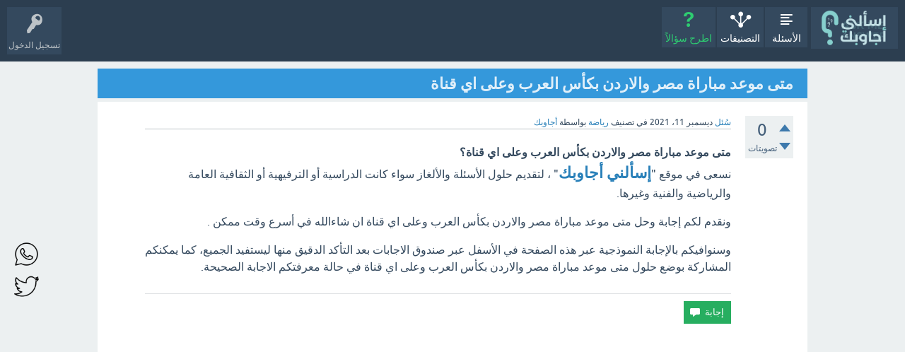

--- FILE ---
content_type: text/html; charset=utf-8
request_url: https://ajawbk.com/12717/%D9%85%D8%AA%D9%89-%D9%85%D9%88%D8%B9%D8%AF-%D9%85%D8%A8%D8%A7%D8%B1%D8%A7%D8%A9-%D9%85%D8%B5%D8%B1-%D9%88%D8%A7%D9%84%D8%A7%D8%B1%D8%AF%D9%86-%D8%A8%D9%83%D8%A3%D8%B3-%D8%A7%D9%84%D8%B9%D8%B1%D8%A8-%D9%88%D8%B9%D9%84%D9%89-%D8%A7%D9%8A-%D9%82%D9%86%D8%A7%D8%A9
body_size: 8148
content:
<!DOCTYPE html>
<html lang="ar" itemscope itemtype="https://schema.org/QAPage">
<head>
<meta charset="utf-8">
<title>متى موعد مباراة مصر والاردن بكأس العرب وعلى اي قناة - إسألني أجاوبك</title>
<meta name="viewport" content="width=device-width, initial-scale=1">
<meta name="keywords" content="رياضة">
<style>
@font-face {
 font-family: 'Ubuntu'; font-weight: normal; font-style: normal;
 src: local('Ubuntu'),
  url('../qa-theme/SnowFlat/fonts/ubuntu-regular.woff2') format('woff2'), url('../qa-theme/SnowFlat/fonts/ubuntu-regular.woff') format('woff');
}
@font-face {
 font-family: 'Ubuntu'; font-weight: bold; font-style: normal;
 src: local('Ubuntu Bold'), local('Ubuntu-Bold'),
  url('../qa-theme/SnowFlat/fonts/ubuntu-bold.woff2') format('woff2'), url('../qa-theme/SnowFlat/fonts/ubuntu-bold.woff') format('woff');
}
@font-face {
 font-family: 'Ubuntu'; font-weight: normal; font-style: italic;
 src: local('Ubuntu Italic'), local('Ubuntu-Italic'),
  url('../qa-theme/SnowFlat/fonts/ubuntu-italic.woff2') format('woff2'), url('../qa-theme/SnowFlat/fonts/ubuntu-italic.woff') format('woff');
}
@font-face {
 font-family: 'Ubuntu'; font-weight: bold; font-style: italic;
 src: local('Ubuntu Bold Italic'), local('Ubuntu-BoldItalic'),
  url('../qa-theme/SnowFlat/fonts/ubuntu-bold-italic.woff2') format('woff2'), url('../qa-theme/SnowFlat/fonts/ubuntu-bold-italic.woff') format('woff');
}
</style>
<link rel="stylesheet" href="../qa-theme/SnowFlat/qa-styles.css?1.8.8">
<link rel="stylesheet" href="../qa-theme/SnowFlat/qa-styles-rtl.css?1.8.8">
<style>
.qa-nav-user { margin: 0 !important; }
@media (max-width: 979px) {
 body.qa-template-user.fixed, body[class*="qa-template-user-"].fixed { padding-top: 118px !important; }
 body.qa-template-users.fixed { padding-top: 95px !important; }
}
@media (min-width: 980px) {
 body.qa-template-users.fixed { padding-top: 105px !important;}
}
</style>
<link rel="canonical" href="https://ajawbk.com/12717/%D9%85%D8%AA%D9%89-%D9%85%D9%88%D8%B9%D8%AF-%D9%85%D8%A8%D8%A7%D8%B1%D8%A7%D8%A9-%D9%85%D8%B5%D8%B1-%D9%88%D8%A7%D9%84%D8%A7%D8%B1%D8%AF%D9%86-%D8%A8%D9%83%D8%A3%D8%B3-%D8%A7%D9%84%D8%B9%D8%B1%D8%A8-%D9%88%D8%B9%D9%84%D9%89-%D8%A7%D9%8A-%D9%82%D9%86%D8%A7%D8%A9">
<link rel="search" type="application/opensearchdescription+xml" title="إسألني أجاوبك" href="../opensearch.xml">
<link rel="icon" href="/icon1.ico" type="image/x-icon">
<meta name="robots" content="max-image-preview:large">
<meta itemprop="name" content="متى موعد مباراة مصر والاردن بكأس العرب وعلى اي قناة">
<script>
var qa_root = '..\/';
var qa_request = '12717\/متى-موعد-مباراة-مصر-والاردن-بكأس-العرب-وعلى-اي-قناة';
var qa_optids_0 = ["a_notify"];
function qa_display_rule_0(first) {
	var opts = {};
	for (var i = 0; i < qa_optids_0.length; i++) {
		var e = document.getElementById(qa_optids_0[i]);
		opts[qa_optids_0[i]] = e && (e.checked || (e.options && e.options[e.selectedIndex].value));
	}
	qa_display_rule_show('a_email_display', (opts.a_notify), first);
	qa_display_rule_show('a_email_shown', (opts.a_notify), first);
	qa_display_rule_show('a_email_hidden', (!opts.a_notify), first);
}
var qa_optids_1 = ["c12718_notify"];
function qa_display_rule_1(first) {
	var opts = {};
	for (var i = 0; i < qa_optids_1.length; i++) {
		var e = document.getElementById(qa_optids_1[i]);
		opts[qa_optids_1[i]] = e && (e.checked || (e.options && e.options[e.selectedIndex].value));
	}
	qa_display_rule_show('c12718_email_display', (opts.c12718_notify), first);
	qa_display_rule_show('c12718_email_shown', (opts.c12718_notify), first);
	qa_display_rule_show('c12718_email_hidden', (!opts.c12718_notify), first);
}
</script>
<script src="../qa-content/jquery-3.5.1.min.js"></script>
<script src="../qa-content/qa-global.js?1.8.8"></script>
<script>
$(window).on('load', function() {
	for (var i = 0; i < qa_optids_0.length; i++) {
		$('#'+qa_optids_0[i]).change(function() { qa_display_rule_0(false); });
	}
	qa_display_rule_0(true);
	document.getElementById('anew').qa_focus = function() { document.getElementById('a_content').focus(); };
	for (var i = 0; i < qa_optids_1.length; i++) {
		$('#'+qa_optids_1[i]).change(function() { qa_display_rule_1(false); });
	}
	qa_display_rule_1(true);
	document.getElementById('c12718').qa_focus = function() { document.getElementById('c12718_content').focus(); };
});
</script>
<script src="../qa-theme/SnowFlat/js/snow-core.js?1.8.8"></script>
</head>
<body
class="qa-template-question qa-theme-snowflat qa-category-2 qa-body-js-off"
>
<script>
var b = document.getElementsByTagName('body')[0];
b.className = b.className.replace('qa-body-js-off', 'qa-body-js-on');
</script>
<div id="qam-topbar" class="clearfix">
<div class="qam-main-nav-wrapper clearfix">
<div class="sb-toggle-left qam-menu-toggle"><i class="icon-th-list"></i></div>
<div class="qam-account-items-wrapper">
<div id="qam-account-toggle" class="qam-logged-out">
<i class="icon-key qam-auth-key"></i>
<div class="qam-account-handle">تسجيل الدخول</div>
</div>
<div class="qam-account-items clearfix">
<form action="../login?to=12717%2F%25D9%2585%25D8%25AA%25D9%2589-%25D9%2585%25D9%2588%25D8%25B9%25D8%25AF-%25D9%2585%25D8%25A8%25D8%25A7%25D8%25B1%25D8%25A7%25D8%25A9-%25D9%2585%25D8%25B5%25D8%25B1-%25D9%2588%25D8%25A7%25D9%2584%25D8%25A7%25D8%25B1%25D8%25AF%25D9%2586-%25D8%25A8%25D9%2583%25D8%25A3%25D8%25B3-%25D8%25A7%25D9%2584%25D8%25B9%25D8%25B1%25D8%25A8-%25D9%2588%25D8%25B9%25D9%2584%25D9%2589-%25D8%25A7%25D9%258A-%25D9%2582%25D9%2586%25D8%25A7%25D8%25A9" method="post">
<input type="text" name="emailhandle" dir="auto" placeholder="البريد الإلكتروني، أو اسم المستخدم">
<input type="password" name="password" dir="auto" placeholder="كلمة المرور">
<div><input type="checkbox" name="remember" id="qam-rememberme" value="1">
<label for="qam-rememberme">تذكر</label></div>
<input type="hidden" name="code" value="0-1768356212-b9638cd376fb28b302d33c8920952de4dc374913">
<input type="submit" value="تسجيل الدخول" class="qa-form-tall-button qa-form-tall-button-login" name="dologin">
</form>
<div class="qa-nav-user">
<ul class="qa-nav-user-list">
<li class="qa-nav-user-item qa-nav-user-register">
<a href="../register?to=12717%2F%25D9%2585%25D8%25AA%25D9%2589-%25D9%2585%25D9%2588%25D8%25B9%25D8%25AF-%25D9%2585%25D8%25A8%25D8%25A7%25D8%25B1%25D8%25A7%25D8%25A9-%25D9%2585%25D8%25B5%25D8%25B1-%25D9%2588%25D8%25A7%25D9%2584%25D8%25A7%25D8%25B1%25D8%25AF%25D9%2586-%25D8%25A8%25D9%2583%25D8%25A3%25D8%25B3-%25D8%25A7%25D9%2584%25D8%25B9%25D8%25B1%25D8%25A8-%25D9%2588%25D8%25B9%25D9%2584%25D9%2589-%25D8%25A7%25D9%258A-%25D9%2582%25D9%2586%25D8%25A7%25D8%25A9" class="qa-nav-user-link">تسجيل</a>
</li>
</ul>
<div class="qa-nav-user-clear">
</div>
</div>
</div> <!-- END qam-account-items -->
</div> <!-- END qam-account-items-wrapper -->
<div class="qa-logo">
<a href="../" class="qa-logo-link" title="إسألني أجاوبك"><img src="https://ask.ajawbk.com/logo_1.png" width="93" height="49" alt="إسألني أجاوبك"></a>
</div>
<div class="qa-nav-main">
<ul class="qa-nav-main-list">
<li class="qa-nav-main-item qa-nav-main-questions">
<a href="../questions" class="qa-nav-main-link">الأسئلة</a>
</li>
<li class="qa-nav-main-item qa-nav-main-categories">
<a href="../categories" class="qa-nav-main-link">التصنيفات</a>
</li>
<li class="qa-nav-main-item qa-nav-main-ask">
<a href="../ask?cat=2" class="qa-nav-main-link">اطرح سؤالاً</a>
</li>
</ul>
<div class="qa-nav-main-clear">
</div>
</div>
</div> <!-- END qam-main-nav-wrapper -->
</div> <!-- END qam-topbar -->
<div class="qam-ask-search-box"><div class="qam-ask-mobile"><a href="../ask" class="turquoise">اطرح سؤالاً</a></div><div class="qam-search-mobile turquoise" id="qam-search-mobile"></div></div>
<div class="qam-search turquoise the-top" id="the-top-search">
<div class="qa-search">
<form method="get" action="../search">
<input type="text" placeholder="بحث..." name="q" value="" class="qa-search-field">
<input type="submit" value="بحث" class="qa-search-button">
</form>
</div>
</div>
<div class="qa-body-wrapper" itemprop="mainEntity" itemscope itemtype="https://schema.org/Question">
<div class="qa-main-wrapper">
<div class="qa-main">
<div class="qa-main-heading">
<h1>
<a href="../12717/%D9%85%D8%AA%D9%89-%D9%85%D9%88%D8%B9%D8%AF-%D9%85%D8%A8%D8%A7%D8%B1%D8%A7%D8%A9-%D9%85%D8%B5%D8%B1-%D9%88%D8%A7%D9%84%D8%A7%D8%B1%D8%AF%D9%86-%D8%A8%D9%83%D8%A3%D8%B3-%D8%A7%D9%84%D8%B9%D8%B1%D8%A8-%D9%88%D8%B9%D9%84%D9%89-%D8%A7%D9%8A-%D9%82%D9%86%D8%A7%D8%A9">
<span itemprop="name">متى موعد مباراة مصر والاردن بكأس العرب وعلى اي قناة</span>
</a>
</h1>
</div>
<div class="qa-part-q-view">
<div class="qa-q-view" id="q12717">
<form method="post" action="../12717/%D9%85%D8%AA%D9%89-%D9%85%D9%88%D8%B9%D8%AF-%D9%85%D8%A8%D8%A7%D8%B1%D8%A7%D8%A9-%D9%85%D8%B5%D8%B1-%D9%88%D8%A7%D9%84%D8%A7%D8%B1%D8%AF%D9%86-%D8%A8%D9%83%D8%A3%D8%B3-%D8%A7%D9%84%D8%B9%D8%B1%D8%A8-%D9%88%D8%B9%D9%84%D9%89-%D8%A7%D9%8A-%D9%82%D9%86%D8%A7%D8%A9">
<div class="qa-q-view-stats">
<div class="qa-voting qa-voting-net" id="voting_12717">
<div class="qa-vote-buttons qa-vote-buttons-net">
<input title="انقر للتصويت بالإيجاب" name="vote_12717_1_q12717" onclick="return qa_vote_click(this);" type="submit" value="+" class="qa-vote-first-button qa-vote-up-button"> 
<input title="انقر لتصوت بالسلب" name="vote_12717_-1_q12717" onclick="return qa_vote_click(this);" type="submit" value="&ndash;" class="qa-vote-second-button qa-vote-down-button"> 
</div>
<div class="qa-vote-count qa-vote-count-net">
<span class="qa-netvote-count">
<span class="qa-netvote-count-data">0</span><span class="qa-netvote-count-pad"> تصويتات <meta itemprop="upvoteCount" content="0"></span>
</span>
</div>
<div class="qa-vote-clear">
</div>
</div>
</div>
<input name="code" type="hidden" value="0-1768356212-c05e94c2637ff40faf3cb9fd51302a73e9ccdd89">
</form>
<div class="qa-q-view-main">
<form method="post" action="../12717/%D9%85%D8%AA%D9%89-%D9%85%D9%88%D8%B9%D8%AF-%D9%85%D8%A8%D8%A7%D8%B1%D8%A7%D8%A9-%D9%85%D8%B5%D8%B1-%D9%88%D8%A7%D9%84%D8%A7%D8%B1%D8%AF%D9%86-%D8%A8%D9%83%D8%A3%D8%B3-%D8%A7%D9%84%D8%B9%D8%B1%D8%A8-%D9%88%D8%B9%D9%84%D9%89-%D8%A7%D9%8A-%D9%82%D9%86%D8%A7%D8%A9">
<span class="qa-q-view-avatar-meta">
<span class="qa-q-view-meta">
<a href="../12717/%D9%85%D8%AA%D9%89-%D9%85%D9%88%D8%B9%D8%AF-%D9%85%D8%A8%D8%A7%D8%B1%D8%A7%D8%A9-%D9%85%D8%B5%D8%B1-%D9%88%D8%A7%D9%84%D8%A7%D8%B1%D8%AF%D9%86-%D8%A8%D9%83%D8%A3%D8%B3-%D8%A7%D9%84%D8%B9%D8%B1%D8%A8-%D9%88%D8%B9%D9%84%D9%89-%D8%A7%D9%8A-%D9%82%D9%86%D8%A7%D8%A9" class="qa-q-view-what" itemprop="url">سُئل</a>
<span class="qa-q-view-when">
<span class="qa-q-view-when-data"><time itemprop="dateCreated" datetime="2021-12-11T08:32:48+0000" title="2021-12-11T08:32:48+0000">ديسمبر 11، 2021</time></span>
</span>
<span class="qa-q-view-where">
<span class="qa-q-view-where-pad">في تصنيف </span><span class="qa-q-view-where-data"><a href="../%D8%B1%D9%8A%D8%A7%D8%B6%D8%A9" class="qa-category-link">رياضة</a></span>
</span>
<span class="qa-q-view-who">
<span class="qa-q-view-who-pad">بواسطة </span>
<span class="qa-q-view-who-data"><span itemprop="author" itemscope itemtype="https://schema.org/Person"><a href="../user/%D8%A3%D8%AC%D8%A7%D9%88%D8%A8%D9%83" class="qa-user-link" itemprop="url"><span itemprop="name">أجاوبك</span></a></span></span>
</span>
</span>
</span>
<div class="qa-q-view-content qa-post-content">
<a name="12717"></a><div itemprop="text"></div>

<div itemprop="text"> <strong>متى موعد مباراة مصر والاردن بكأس العرب وعلى اي قناة؟</strong>

<p>نسعى في موقع "<span style="font-size:22px"><strong><a rel="nofollow" href="https://ask.ajawbk.com">إسألني أجاوبك</a></strong></span>" ، لتقديم حلول الأسئلة والألغاز سواء كانت الدراسية أو الترفيهية أو الثقافية العامة والرياضية والفنية وغيرها.</p>


<p>ونقدم لكم إجابة وحل متى موعد مباراة مصر والاردن بكأس العرب وعلى اي قناة ان شاءالله في أسرع وقت ممكن .</p>

<p>وسنوافيكم بالإجابة النموذجية عبر هذه الصفحة في الأسفل عبر صندوق الاجابات بعد التأكد الدقيق منها ليستفيد الجميع، كما يمكنكم المشاركة بوضع حلول  متى موعد مباراة مصر والاردن بكأس العرب وعلى اي قناة في حالة معرفتكم الاجابة الصحيحة.</p>
</div>
</div>
<div class="qa-q-view-buttons">
<input name="q_doanswer" id="q_doanswer" onclick="return qa_toggle_element('anew')" value="إجابة" title="أجب عن هذا السؤال" type="submit" class="qa-form-light-button qa-form-light-button-answer">
</div>
<input name="code" type="hidden" value="0-1768356212-071330153a58ed089b4d5f68fd099a0192a5a3e8">
<input name="qa_click" type="hidden" value="">
</form>
<div class="qa-q-view-c-list" style="display:none;" id="c12717_list">
</div> <!-- END qa-c-list -->
<div class="qa-c-form">
</div> <!-- END qa-c-form -->
</div> <!-- END qa-q-view-main -->
<div class="qa-q-view-clear">
</div>
</div> <!-- END qa-q-view -->
</div>
<div class="qa-part-a-form">
<div class="qa-a-form" id="anew" style="display:none;">
<h2>إجابتك</h2>
<form method="post" action="../12717/%D9%85%D8%AA%D9%89-%D9%85%D9%88%D8%B9%D8%AF-%D9%85%D8%A8%D8%A7%D8%B1%D8%A7%D8%A9-%D9%85%D8%B5%D8%B1-%D9%88%D8%A7%D9%84%D8%A7%D8%B1%D8%AF%D9%86-%D8%A8%D9%83%D8%A3%D8%B3-%D8%A7%D9%84%D8%B9%D8%B1%D8%A8-%D9%88%D8%B9%D9%84%D9%89-%D8%A7%D9%8A-%D9%82%D9%86%D8%A7%D8%A9" name="a_form">
<table class="qa-form-tall-table">
<tr>
<td class="qa-form-tall-data">
<div class="qa-form-tall-note"><strong>بإمكانك الإجابة على السؤال فوراً في حال معرفتك بالأجابة</strong></div>
</td>
</tr>
<tr>
<td class="qa-form-tall-data">
<textarea name="a_content" id="a_content" rows="12" cols="40" class="qa-form-tall-text"></textarea>
</td>
</tr>
<tr>
<td class="qa-form-tall-label">
اسمك الذي سيظهر (اختياري):
</td>
</tr>
<tr>
<td class="qa-form-tall-data">
<input name="a_name" type="text" value="" class="qa-form-tall-text">
</td>
</tr>
<tr>
<td class="qa-form-tall-label">
<label>
<input name="a_notify" id="a_notify" onclick="if (document.getElementById('a_notify').checked) document.getElementById('a_email').focus();" type="checkbox" value="1" class="qa-form-tall-checkbox">
<span id="a_email_shown">أعلمني على هذا العنوان الإلكتروني إذا تم اختيار إجابتي أو تم التعليق عليها:</span><span id="a_email_hidden" style="display:none;">أعلمني إذا ما تم اختيار إجابتي أو تم التعليق عليها</span>
</label>
</td>
</tr>
<tbody id="a_email_display">
<tr>
<td class="qa-form-tall-data">
<input name="a_email" id="a_email" type="text" value="" class="qa-form-tall-text">
<div class="qa-form-tall-note">نحن نحرص على خصوصيتك: هذا العنوان البريدي لن يتم استخدامه لغير إرسال التنبيهات.</div>
</td>
</tr>
</tbody>
<tr>
<td colspan="1" class="qa-form-tall-buttons">
<input onclick=" return qa_submit_answer(12717, this);" value="إضافة الإجابة" title="" type="submit" class="qa-form-tall-button qa-form-tall-button-answer">
<input name="docancel" onclick="return qa_toggle_element();" value="إلغاء" title="" type="submit" class="qa-form-tall-button qa-form-tall-button-cancel">
</td>
</tr>
</table>
<input name="a_editor" type="hidden" value="">
<input name="a_doadd" type="hidden" value="1">
<input name="code" type="hidden" value="0-1768356212-77842e7d2908e32b770969cfc27e835797a7c16b">
</form>
</div> <!-- END qa-a-form -->
<script async src="https://pagead2.googlesyndication.com/pagead/js/adsbygoogle.js?client=ca-pub-8286043103962388"
     crossorigin="anonymous"></script>
<!-- ajawbk -->
<ins class="adsbygoogle"
     style="display:block"
     data-ad-client="ca-pub-8286043103962388"
     data-ad-slot="6470411717"
     data-ad-format="auto"
     data-full-width-responsive="true"></ins>
<script>
     (adsbygoogle = window.adsbygoogle || []).push({});
</script>
</div>
<div class="qa-part-a-list">
<h2 id="a_list_title"><span itemprop="answerCount">1</span> إجابة واحدة</h2>
<div class="qa-a-list" id="a_list">
<div class="qa-a-list-item  qa-a-list-item-selected" id="a12718" itemprop="suggestedAnswer acceptedAnswer" itemscope itemtype="https://schema.org/Answer">
<form method="post" action="../12717/%D9%85%D8%AA%D9%89-%D9%85%D9%88%D8%B9%D8%AF-%D9%85%D8%A8%D8%A7%D8%B1%D8%A7%D8%A9-%D9%85%D8%B5%D8%B1-%D9%88%D8%A7%D9%84%D8%A7%D8%B1%D8%AF%D9%86-%D8%A8%D9%83%D8%A3%D8%B3-%D8%A7%D9%84%D8%B9%D8%B1%D8%A8-%D9%88%D8%B9%D9%84%D9%89-%D8%A7%D9%8A-%D9%82%D9%86%D8%A7%D8%A9">
<div class="qa-voting qa-voting-net" id="voting_12718">
<div class="qa-vote-buttons qa-vote-buttons-net">
<input title="انقر للتصويت بالإيجاب" name="vote_12718_1_a12718" onclick="return qa_vote_click(this);" type="submit" value="+" class="qa-vote-first-button qa-vote-up-button"> 
<input title="انقر لتصوت بالسلب" name="vote_12718_-1_a12718" onclick="return qa_vote_click(this);" type="submit" value="&ndash;" class="qa-vote-second-button qa-vote-down-button"> 
</div>
<div class="qa-vote-count qa-vote-count-net">
<span class="qa-netvote-count">
<span class="qa-netvote-count-data">0</span><span class="qa-netvote-count-pad"> تصويتات <meta itemprop="upvoteCount" content="0"></span>
</span>
</div>
<div class="qa-vote-clear">
</div>
</div>
<input name="code" type="hidden" value="0-1768356212-c05e94c2637ff40faf3cb9fd51302a73e9ccdd89">
</form>
<div class="qa-a-item-main">
<form method="post" action="../12717/%D9%85%D8%AA%D9%89-%D9%85%D9%88%D8%B9%D8%AF-%D9%85%D8%A8%D8%A7%D8%B1%D8%A7%D8%A9-%D9%85%D8%B5%D8%B1-%D9%88%D8%A7%D9%84%D8%A7%D8%B1%D8%AF%D9%86-%D8%A8%D9%83%D8%A3%D8%B3-%D8%A7%D9%84%D8%B9%D8%B1%D8%A8-%D9%88%D8%B9%D9%84%D9%89-%D8%A7%D9%8A-%D9%82%D9%86%D8%A7%D8%A9">
<span class="qa-a-item-avatar-meta">
<span class="qa-a-item-meta">
<a href="../12717/%D9%85%D8%AA%D9%89-%D9%85%D9%88%D8%B9%D8%AF-%D9%85%D8%A8%D8%A7%D8%B1%D8%A7%D8%A9-%D9%85%D8%B5%D8%B1-%D9%88%D8%A7%D9%84%D8%A7%D8%B1%D8%AF%D9%86-%D8%A8%D9%83%D8%A3%D8%B3-%D8%A7%D9%84%D8%B9%D8%B1%D8%A8-%D9%88%D8%B9%D9%84%D9%89-%D8%A7%D9%8A-%D9%82%D9%86%D8%A7%D8%A9?show=12718#a12718" class="qa-a-item-what" itemprop="url">تم الرد عليه</a>
<span class="qa-a-item-when">
<span class="qa-a-item-when-data"><time itemprop="dateCreated" datetime="2021-12-11T08:36:45+0000" title="2021-12-11T08:36:45+0000">ديسمبر 11، 2021</time></span>
</span>
<span class="qa-a-item-who">
<span class="qa-a-item-who-pad">بواسطة </span>
<span class="qa-a-item-who-data"><span itemprop="author" itemscope itemtype="https://schema.org/Person"><a href="../user/%D8%A3%D8%AC%D8%A7%D9%88%D8%A8%D9%83" class="qa-user-link" itemprop="url"><span itemprop="name">أجاوبك</span></a></span></span>
</span>
</span>
</span>
<div class="qa-a-item-selected">
<div class="qa-a-selection">
<div class="qa-a-selected">&nbsp;</div>
<div class="qa-a-selected-text">أفضل إجابة</div>
</div>
<div class="qa-a-item-content qa-post-content">
<p><a name="12718"></a><div itemprop="text">يلعب المنتخبان المصري والاردني مساء اليوم السبت 11 ديسمبر في دور الثمانية لبطولة كأس العرب 2021 المقامة في قطر.<br /></p>
<br />
<p>القنوات الناقلة : بي ان سبورت (1،2،EN1) - الكأس .<br /></p>
<p>الملعب : استاد الجنوب .<br /></p>
<p>المعلق : حفيظ دراجي (beIN) - سمير اليعقوبي (الكأس) .<br /></p>
<br />
<p>موعد المباراة :<br /></p>
<p>6:00 مساءاً بتوقيت السعودية .<br /></p>
<p>5:00 مساءاً بتوقيت مصر .<br /></p>
<p>6:00 مساءاً بتوقيت فلسطين .<br /></p>
<p>6:00 مساءاً بتوقيت الأردن.<br /></p>
<p>6:00 مساءاً بتوقيت سوريا .<br /></p>
<p>6:00 مساءاً بتوقيت لبنان .<br /></p>
<p>6:00 مساءاً بتوقيت العراق .<br /></p>
<p>5:00 مساءاً بتوقيت السودان .<br /></p>
<p>6:00 مساءاً بتوقيت اليمن .<br /></p>
<p>5:00 مساءاً بتوقيت ليبيا .<br /></p>
<p>4:00 مساءاً بتوقيت تونس .<br /></p>
<p>4:00 مساءاً بتوقيت الجزائر .<br /></p>
<p>3:00 مساءاً بتوقيت المغرب .<br /></p>
<p>7:00 مساءاً بتوقيت الإمارات.<br /></p>
<p>6:00 مساءاً بتوقيت البحرين.<br /></p>
<p>7:00 مساءاً بتوقيت سلطنة عُمان.<br /></p>
<p>6:00 مساءاً بتوقيت الكويت .<br /></p>
<p>6:00 مساءاً بتوقيت قطر.<br /></p>
<p>3:00 مساءاً بتوقيت موريتانيا.<br /></p>
<p>6:00 مساءاً بتوقيت جزر القمر .<br /></p>
<p>3:00 مساءاً بتوقيت غرينتش GMT .</div></p>

</div>
</div>
<div class="qa-a-item-buttons">
<input name="a12718_dofollow" value="اطرح  سؤالاً ذا صلة" title="اطرح  سؤالاً جديدًا ذا صلة  بهذه الإجابة" type="submit" class="qa-form-light-button qa-form-light-button-follow">
<input name="a12718_docomment" onclick="return qa_toggle_element('c12718')" value="علق" title="اكتب تعليقًا على هذه الإجابة" type="submit" class="qa-form-light-button qa-form-light-button-comment">
</div>
<input name="code" type="hidden" value="0-1768356212-c9f17c533f80c83e55ed27f6003f6792a2149647">
<input name="qa_click" type="hidden" value="">
</form>
<div class="qa-a-item-c-list" style="display:none;" id="c12718_list">
</div> <!-- END qa-c-list -->
<div class="qa-c-form" id="c12718" style="display:none;">
<h2>تعليقك على هذه الإجابة:</h2>
<form method="post" action="../12717/%D9%85%D8%AA%D9%89-%D9%85%D9%88%D8%B9%D8%AF-%D9%85%D8%A8%D8%A7%D8%B1%D8%A7%D8%A9-%D9%85%D8%B5%D8%B1-%D9%88%D8%A7%D9%84%D8%A7%D8%B1%D8%AF%D9%86-%D8%A8%D9%83%D8%A3%D8%B3-%D8%A7%D9%84%D8%B9%D8%B1%D8%A8-%D9%88%D8%B9%D9%84%D9%89-%D8%A7%D9%8A-%D9%82%D9%86%D8%A7%D8%A9" name="c_form_12718">
<table class="qa-form-tall-table">
<tr>
<td class="qa-form-tall-data">
<textarea name="c12718_content" id="c12718_content" rows="4" cols="40" class="qa-form-tall-text"></textarea>
</td>
</tr>
<tr>
<td class="qa-form-tall-label">
اسمك الذي سيظهر (اختياري):
</td>
</tr>
<tr>
<td class="qa-form-tall-data">
<input name="c12718_name" type="text" value="" class="qa-form-tall-text">
</td>
</tr>
<tr>
<td class="qa-form-tall-label">
<label>
<input name="c12718_notify" id="c12718_notify" onclick="if (document.getElementById('c12718_notify').checked) document.getElementById('c12718_email').focus();" type="checkbox" value="1" class="qa-form-tall-checkbox">
<span id="c12718_email_shown">أعلمني على هذا البريد الإلكتروني إذا تم إضافة تعليق بعدي:</span><span id="c12718_email_hidden" style="display:none;">أعلمني على بريدي الإلكتروني إذا تم إضافة تعليق بعدي</span>
</label>
</td>
</tr>
<tbody id="c12718_email_display">
<tr>
<td class="qa-form-tall-data">
<input name="c12718_email" id="c12718_email" type="text" value="" class="qa-form-tall-text">
<div class="qa-form-tall-note">نحن نحرص على خصوصيتك: هذا العنوان البريدي لن يتم استخدامه لغير إرسال التنبيهات.</div>
</td>
</tr>
</tbody>
<tr>
<td colspan="1" class="qa-form-tall-buttons">
<input onclick=" return qa_submit_comment(12717, 12718, this);" value="إضافة تعليق" title="" type="submit" class="qa-form-tall-button qa-form-tall-button-comment">
<input name="docancel" onclick="return qa_toggle_element()" value="إلغاء" title="" type="submit" class="qa-form-tall-button qa-form-tall-button-cancel">
</td>
</tr>
</table>
<input name="c12718_editor" type="hidden" value="">
<input name="c12718_doadd" type="hidden" value="1">
<input name="c12718_code" type="hidden" value="0-1768356212-7c7b02426367af22d2d47884729fe0621694558c">
</form>
</div> <!-- END qa-c-form -->
</div> <!-- END qa-a-item-main -->
<div class="qa-a-item-clear">
</div>
</div> <!-- END qa-a-list-item -->
</div> <!-- END qa-a-list -->
</div>
<div class="qa-widgets-main qa-widgets-main-bottom">
<div class="qa-widget-main qa-widget-main-bottom">
<h2>
اسئلة متعلقة
</h2>
<form method="post" action="../12717/%D9%85%D8%AA%D9%89-%D9%85%D9%88%D8%B9%D8%AF-%D9%85%D8%A8%D8%A7%D8%B1%D8%A7%D8%A9-%D9%85%D8%B5%D8%B1-%D9%88%D8%A7%D9%84%D8%A7%D8%B1%D8%AF%D9%86-%D8%A8%D9%83%D8%A3%D8%B3-%D8%A7%D9%84%D8%B9%D8%B1%D8%A8-%D9%88%D8%B9%D9%84%D9%89-%D8%A7%D9%8A-%D9%82%D9%86%D8%A7%D8%A9">
<div class="qa-q-list">
<div class="qa-q-list-item" id="q13636">
<div class="qa-q-item-stats">
<div class="qa-voting qa-voting-net" id="voting_13636">
<div class="qa-vote-buttons qa-vote-buttons-net">
<input title="انقر للتصويت بالإيجاب" name="vote_13636_1_q13636" onclick="return qa_vote_click(this);" type="submit" value="+" class="qa-vote-first-button qa-vote-up-button"> 
<input title="انقر لتصوت بالسلب" name="vote_13636_-1_q13636" onclick="return qa_vote_click(this);" type="submit" value="&ndash;" class="qa-vote-second-button qa-vote-down-button"> 
</div>
<div class="qa-vote-count qa-vote-count-net">
<span class="qa-netvote-count">
<span class="qa-netvote-count-data">0</span><span class="qa-netvote-count-pad"> تصويتات</span>
</span>
</div>
<div class="qa-vote-clear">
</div>
</div>
<span class="qa-a-count qa-a-count-selected">
<span class="qa-a-count-data">1</span><span class="qa-a-count-pad"> إجابة</span>
</span>
</div>
<div class="qa-q-item-main">
<div class="qa-q-item-title">
<a href="../13636/%D8%A7%D9%84%D8%B3%D8%A7%D8%B9%D8%A9-%D9%83%D9%85-%D9%85%D9%88%D8%B9%D8%AF-%D9%85%D8%B3%D9%84%D8%B3%D9%84-%D8%B4%D8%A8%D8%A7%D8%A8-%D8%A7%D9%84%D8%A8%D9%88%D9%85%D8%A8-10-%D9%88%D8%B9%D9%84%D9%89-%D8%A7%D9%8A-%D9%82%D9%86%D8%A7%D8%A9-%D9%8A%D8%B9%D8%B1%D8%B6">الساعة كم موعد مسلسل شباب البومب 10 وعلى اي قناة يعرض</a>
</div>
<span class="qa-q-item-avatar-meta">
<span class="qa-q-item-meta">
<span class="qa-q-item-what">سُئل</span>
<span class="qa-q-item-when">
<span class="qa-q-item-when-data">أبريل 3، 2022</span>
</span>
<span class="qa-q-item-where">
<span class="qa-q-item-where-pad">في تصنيف </span><span class="qa-q-item-where-data"><a href="../%D9%85%D9%86%D9%88%D8%B9%D8%A7%D8%AA" class="qa-category-link">منوعات</a></span>
</span>
<span class="qa-q-item-who">
<span class="qa-q-item-who-pad">بواسطة </span>
<span class="qa-q-item-who-data"><a href="../user/%D8%A3%D8%AC%D8%A7%D9%88%D8%A8%D9%83" class="qa-user-link">أجاوبك</a></span>
</span>
</span>
</span>
</div>
<div class="qa-q-item-clear">
</div>
</div> <!-- END qa-q-list-item -->
<div class="qa-q-list-item" id="q13521">
<div class="qa-q-item-stats">
<div class="qa-voting qa-voting-net" id="voting_13521">
<div class="qa-vote-buttons qa-vote-buttons-net">
<input title="انقر للتصويت بالإيجاب" name="vote_13521_1_q13521" onclick="return qa_vote_click(this);" type="submit" value="+" class="qa-vote-first-button qa-vote-up-button"> 
<input title="انقر لتصوت بالسلب" name="vote_13521_-1_q13521" onclick="return qa_vote_click(this);" type="submit" value="&ndash;" class="qa-vote-second-button qa-vote-down-button"> 
</div>
<div class="qa-vote-count qa-vote-count-net">
<span class="qa-netvote-count">
<span class="qa-netvote-count-data">0</span><span class="qa-netvote-count-pad"> تصويتات</span>
</span>
</div>
<div class="qa-vote-clear">
</div>
</div>
<span class="qa-a-count qa-a-count-selected">
<span class="qa-a-count-data">1</span><span class="qa-a-count-pad"> إجابة</span>
</span>
</div>
<div class="qa-q-item-main">
<div class="qa-q-item-title">
<a href="../13521/%D9%85%D9%88%D8%B9%D8%AF-%D9%85%D8%A8%D8%A7%D8%B1%D8%A7%D8%A9-%D8%B1%D9%8A%D8%A7%D9%84-%D9%85%D8%AF%D8%B1%D9%8A%D8%AF-%D9%88%D8%A8%D8%B1%D8%B4%D9%84%D9%88%D9%86%D9%87-%D8%A8%D8%AA%D9%88%D9%82%D9%8A%D8%AA-%D9%85%D8%B5%D8%B1">موعد مباراة ريال مدريد وبرشلونه بتوقيت مصر</a>
</div>
<span class="qa-q-item-avatar-meta">
<span class="qa-q-item-meta">
<span class="qa-q-item-what">سُئل</span>
<span class="qa-q-item-when">
<span class="qa-q-item-when-data">مارس 19، 2022</span>
</span>
<span class="qa-q-item-where">
<span class="qa-q-item-where-pad">في تصنيف </span><span class="qa-q-item-where-data"><a href="../%D8%B1%D9%8A%D8%A7%D8%B6%D8%A9" class="qa-category-link">رياضة</a></span>
</span>
<span class="qa-q-item-who">
<span class="qa-q-item-who-pad">بواسطة </span>
<span class="qa-q-item-who-data"><a href="../user/%D8%A3%D8%AC%D8%A7%D9%88%D8%A8%D9%83" class="qa-user-link">أجاوبك</a></span>
</span>
</span>
</span>
<div class="qa-q-item-tags">
<ul class="qa-q-item-tag-list">
<li class="qa-q-item-tag-item"><a href="../tag/%D9%85%D9%88%D8%B9%D8%AF" class="qa-tag-link">موعد</a></li>
<li class="qa-q-item-tag-item"><a href="../tag/%D9%85%D8%A8%D8%A7%D8%B1%D8%A7%D8%A9" class="qa-tag-link">مباراة</a></li>
<li class="qa-q-item-tag-item"><a href="../tag/%D8%B1%D9%8A%D8%A7%D9%84" class="qa-tag-link">ريال</a></li>
<li class="qa-q-item-tag-item"><a href="../tag/%D9%85%D8%AF%D8%B1%D9%8A%D8%AF" class="qa-tag-link">مدريد</a></li>
<li class="qa-q-item-tag-item"><a href="../tag/%D9%88%D8%A8%D8%B1%D8%B4%D9%84%D9%88%D9%86%D9%87" class="qa-tag-link">وبرشلونه</a></li>
<li class="qa-q-item-tag-item"><a href="../tag/%D8%A8%D8%AA%D9%88%D9%82%D9%8A%D8%AA" class="qa-tag-link">بتوقيت</a></li>
<li class="qa-q-item-tag-item"><a href="../tag/%D9%85%D8%B5%D8%B1" class="qa-tag-link">مصر</a></li>
<li class="qa-q-item-tag-item"><a href="../tag/%D8%A7%D9%84%D9%83%D9%84%D8%A7%D8%B3%D9%8A%D9%83%D9%88" class="qa-tag-link">الكلاسيكو</a></li>
</ul>
</div>
</div>
<div class="qa-q-item-clear">
</div>
</div> <!-- END qa-q-list-item -->
<div class="qa-q-list-item" id="q2955">
<div class="qa-q-item-stats">
<div class="qa-voting qa-voting-net" id="voting_2955">
<div class="qa-vote-buttons qa-vote-buttons-net">
<input title="انقر للتصويت بالإيجاب" name="vote_2955_1_q2955" onclick="return qa_vote_click(this);" type="submit" value="+" class="qa-vote-first-button qa-vote-up-button"> 
<input title="انقر لتصوت بالسلب" name="vote_2955_-1_q2955" onclick="return qa_vote_click(this);" type="submit" value="&ndash;" class="qa-vote-second-button qa-vote-down-button"> 
</div>
<div class="qa-vote-count qa-vote-count-net">
<span class="qa-netvote-count">
<span class="qa-netvote-count-data">0</span><span class="qa-netvote-count-pad"> تصويتات</span>
</span>
</div>
<div class="qa-vote-clear">
</div>
</div>
<span class="qa-a-count">
<span class="qa-a-count-data">1</span><span class="qa-a-count-pad"> إجابة</span>
</span>
</div>
<div class="qa-q-item-main">
<div class="qa-q-item-title">
<a href="../2955/%D9%85%D9%88%D8%B9%D8%AF-%D9%85%D8%A8%D8%A7%D8%B1%D8%A7%D8%A9-%D9%85%D8%B5%D8%B1-%D9%88%D8%A7%D9%84%D9%86%D9%8A%D8%AC%D8%B1-%D9%81%D9%8A-%D8%AA%D8%B5%D9%81%D9%8A%D8%A7%D8%AA-%D8%A3%D9%85%D9%85-%D8%A5%D9%81%D8%B1%D9%8A%D9%82%D9%8A%D8%A7-2019">موعد مباراة مصر والنيجر في تصفيات أمم إفريقيا 2019</a>
</div>
<span class="qa-q-item-avatar-meta">
<span class="qa-q-item-meta">
<span class="qa-q-item-what">سُئل</span>
<span class="qa-q-item-when">
<span class="qa-q-item-when-data">سبتمبر 4، 2018</span>
</span>
<span class="qa-q-item-where">
<span class="qa-q-item-where-pad">في تصنيف </span><span class="qa-q-item-where-data"><a href="../%D8%B1%D9%8A%D8%A7%D8%B6%D8%A9" class="qa-category-link">رياضة</a></span>
</span>
<span class="qa-q-item-who">
<span class="qa-q-item-who-pad">بواسطة </span>
<span class="qa-q-item-who-data"><a href="../user/%D8%A3%D8%AC%D8%A7%D9%88%D8%A8%D9%83" class="qa-user-link">أجاوبك</a></span>
</span>
</span>
</span>
</div>
<div class="qa-q-item-clear">
</div>
</div> <!-- END qa-q-list-item -->
<div class="qa-q-list-item" id="q19390">
<div class="qa-q-item-stats">
<div class="qa-voting qa-voting-net" id="voting_19390">
<div class="qa-vote-buttons qa-vote-buttons-net">
<input title="انقر للتصويت بالإيجاب" name="vote_19390_1_q19390" onclick="return qa_vote_click(this);" type="submit" value="+" class="qa-vote-first-button qa-vote-up-button"> 
<input title="انقر لتصوت بالسلب" name="vote_19390_-1_q19390" onclick="return qa_vote_click(this);" type="submit" value="&ndash;" class="qa-vote-second-button qa-vote-down-button"> 
</div>
<div class="qa-vote-count qa-vote-count-net">
<span class="qa-netvote-count">
<span class="qa-netvote-count-data">0</span><span class="qa-netvote-count-pad"> تصويتات</span>
</span>
</div>
<div class="qa-vote-clear">
</div>
</div>
<span class="qa-a-count qa-a-count-selected">
<span class="qa-a-count-data">1</span><span class="qa-a-count-pad"> إجابة</span>
</span>
</div>
<div class="qa-q-item-main">
<div class="qa-q-item-title">
<a href="../19390/%D9%85%D9%88%D8%B9%D8%AF-%D9%85%D8%A8%D8%A7%D8%B1%D8%A7%D8%A9-%D8%A7%D9%84%D9%83%D9%84%D8%A7%D8%B3%D9%8A%D9%83%D9%88-%D8%B1%D9%8A%D8%A7%D9%84-%D9%85%D8%AF%D8%B1%D9%8A%D8%AF-%D9%88%D8%A8%D8%B1%D8%B4%D9%84%D9%88%D9%86%D8%A9-%D9%86%D9%87%D8%A7%D8%A6%D9%8A-%D8%A7%D8%B3%D8%A8%D8%A7%D9%86%D9%8A%D8%A7-2025">متى موعد مباراة الكلاسيكو بين ريال مدريد وبرشلونة في نهائي كأس ملك اسبانيا 2025</a>
</div>
<span class="qa-q-item-avatar-meta">
<span class="qa-q-item-meta">
<span class="qa-q-item-what">سُئل</span>
<span class="qa-q-item-when">
<span class="qa-q-item-when-data">أبريل 2، 2025</span>
</span>
<span class="qa-q-item-where">
<span class="qa-q-item-where-pad">في تصنيف </span><span class="qa-q-item-where-data"><a href="../%D8%B1%D9%8A%D8%A7%D8%B6%D8%A9" class="qa-category-link">رياضة</a></span>
</span>
<span class="qa-q-item-who">
<span class="qa-q-item-who-pad">بواسطة </span>
<span class="qa-q-item-who-data"><a href="../user/%D8%A3%D8%AC%D8%A7%D9%88%D8%A8%D9%83" class="qa-user-link">أجاوبك</a></span>
</span>
</span>
</span>
</div>
<div class="qa-q-item-clear">
</div>
</div> <!-- END qa-q-list-item -->
<div class="qa-q-list-item" id="q17166">
<div class="qa-q-item-stats">
<div class="qa-voting qa-voting-net" id="voting_17166">
<div class="qa-vote-buttons qa-vote-buttons-net">
<input title="انقر للتصويت بالإيجاب" name="vote_17166_1_q17166" onclick="return qa_vote_click(this);" type="submit" value="+" class="qa-vote-first-button qa-vote-up-button"> 
<input title="انقر لتصوت بالسلب" name="vote_17166_-1_q17166" onclick="return qa_vote_click(this);" type="submit" value="&ndash;" class="qa-vote-second-button qa-vote-down-button"> 
</div>
<div class="qa-vote-count qa-vote-count-net">
<span class="qa-netvote-count">
<span class="qa-netvote-count-data">0</span><span class="qa-netvote-count-pad"> تصويتات</span>
</span>
</div>
<div class="qa-vote-clear">
</div>
</div>
<span class="qa-a-count qa-a-count-selected">
<span class="qa-a-count-data">1</span><span class="qa-a-count-pad"> إجابة</span>
</span>
</div>
<div class="qa-q-item-main">
<div class="qa-q-item-title">
<a href="../17166/%D9%85%D9%88%D8%B9%D8%AF-%D9%85%D8%A8%D8%A7%D8%B1%D8%A7%D8%A9-%D8%B1%D9%8A%D8%A7%D9%84-%D9%85%D8%AF%D8%B1%D9%8A%D8%AF-%D9%88%D8%A7%D8%AA%D9%84%D8%AA%D9%8A%D9%83%D9%88-%D9%85%D8%AF%D8%B1%D9%8A%D8%AF-%D8%A7%D9%84%D8%B3%D9%88%D8%A8%D8%B1-%D8%A7%D9%84%D8%A3%D8%B3%D8%A8%D8%A7%D9%86%D9%8A-2024">متى موعد مباراة ريال مدريد واتلتيكو مدريد في كأس السوبر الأسباني 2024</a>
</div>
<span class="qa-q-item-avatar-meta">
<span class="qa-q-item-meta">
<span class="qa-q-item-what">سُئل</span>
<span class="qa-q-item-when">
<span class="qa-q-item-when-data">يناير 10، 2024</span>
</span>
<span class="qa-q-item-where">
<span class="qa-q-item-where-pad">في تصنيف </span><span class="qa-q-item-where-data"><a href="../%D8%B1%D9%8A%D8%A7%D8%B6%D8%A9" class="qa-category-link">رياضة</a></span>
</span>
<span class="qa-q-item-who">
<span class="qa-q-item-who-pad">بواسطة </span>
<span class="qa-q-item-who-data"><a href="../user/%D8%A3%D8%AC%D8%A7%D9%88%D8%A8%D9%83" class="qa-user-link">أجاوبك</a></span>
</span>
</span>
</span>
</div>
<div class="qa-q-item-clear">
</div>
</div> <!-- END qa-q-list-item -->
</div> <!-- END qa-q-list -->
<div class="qa-q-list-form">
<input name="code" type="hidden" value="0-1768356212-c05e94c2637ff40faf3cb9fd51302a73e9ccdd89">
</div>
</form>
</div>
</div>
</div> <!-- END qa-main -->
<div id="qam-sidepanel-toggle"><i class="icon-left-open-big"></i></div>
<div class="qa-sidepanel" id="qam-sidepanel-mobile">
<div class="qam-search turquoise ">
<div class="qa-search">
<form method="get" action="../search">
<input type="text" placeholder="بحث..." name="q" value="" class="qa-search-field">
<input type="submit" value="بحث" class="qa-search-button">
</form>
</div>
</div>
<div class="qa-sidebar wet-asphalt">
مرحبًا بك إلى موقع اجاوبك، حيث يمكنك طرح الأسئلة وانتظار الإجابة عليها من المستخدمين الآخرين، 
لا تنسى ذكر الله والصلاة على النبي.
</div> <!-- qa-sidebar -->
<script>
    const currentUrl = encodeURIComponent(window.location.href);
    const title = encodeURIComponent(document.title);

    const whatsappLink = `https://wa.me/?text=${title}%20-%20${currentUrl}`;
    const whatsappButton = createShareButton(whatsappLink, 'https://img.icons8.com/ios/50/000000/whatsapp');

    const twitterLink = `https://twitter.com/intent/tweet?text=${title}&url=${currentUrl}`;
    const twitterButton = createShareButton(twitterLink, 'https://img.icons8.com/ios/50/000000/twitter');

    const socialShareButtons = document.createElement("div");
    socialShareButtons.className = "social-share-buttons";
    socialShareButtons.appendChild(whatsappButton);
    socialShareButtons.appendChild(twitterButton);

    document.body.appendChild(socialShareButtons);

    function createShareButton(link, iconSrc) {
        const button = document.createElement("a");
        button.href = link;
        button.target = "_blank";
        button.innerHTML = `<img src="${iconSrc}" width="50" height="50">`;
        return button;
    }
</script>
</div> <!-- qa-sidepanel -->
</div> <!-- END main-wrapper -->
</div> <!-- END body-wrapper -->
<div class="qam-footer-box">
<div class="qam-footer-row">
</div> <!-- END qam-footer-row -->
<div class="qa-footer">
<div class="qa-nav-footer">
<ul class="qa-nav-footer-list">
<li class="qa-nav-footer-item qa-nav-footer-feedback">
<a href="../feedback" class="qa-nav-footer-link">اتصل بنا</a>
</li>
<li class="qa-nav-footer-item qa-nav-footer-custom-4">
<a href="../feed/questions.rss" class="qa-nav-footer-link">آخر الأسئلة مع الاجابات</a>
</li>
<li class="qa-nav-footer-item qa-nav-footer-privacy-policy">
<a href="../privacy-policy" class="qa-nav-footer-link">سياسة الخصوصية</a>
</li>
<li class="qa-nav-footer-item qa-nav-footer-ما-هي-ملفات-تعريف-الارتباطات-cookie">
<a href="../%D9%85%D8%A7-%D9%87%D9%8A-%D9%85%D9%84%D9%81%D8%A7%D8%AA-%D8%AA%D8%B9%D8%B1%D9%8A%D9%81-%D8%A7%D9%84%D8%A7%D8%B1%D8%AA%D8%A8%D8%A7%D8%B7%D8%A7%D8%AA-cookie" class="qa-nav-footer-link">ما هي ملفات تعريف الارتباطات cookie</a>
</li>
<li class="qa-nav-footer-item qa-nav-footer-custom-8">
<a href="../sitemap.xml" class="qa-nav-footer-link">XML Sitemap</a>
</li>
</ul>
<div class="qa-nav-footer-clear">
</div>
</div>
<div class="qa-attribution">
Snow Theme by <a href="http://www.q2amarket.com">Q2A Market</a>
</div>
<div class="qa-attribution">
Powered by <a href="http://www.question2answer.org/">Question2Answer</a>
</div>
<div class="qa-footer-clear">
</div>
</div> <!-- END qa-footer -->
</div> <!-- END qam-footer-box -->
<!-- Global site tag (gtag.js) - Google Analytics -->
<script async src="https://www.googletagmanager.com/gtag/js?id=UA-117157187-1"></script>
<script>
  window.dataLayer = window.dataLayer || [];
  function gtag(){dataLayer.push(arguments);}
  gtag('js', new Date());

  gtag('config', 'UA-117157187-1');
</script>




  


   


 

    <style>
html, body {
  overflow-x: hidden;
}
        .social-share-buttons {
            position: fixed;
            bottom: 40%; 
            left: 20px; 
max-width: 35px;
            z-index: 999;
        }

        .social-share-buttons a {
            display: block;
            margin-bottom: 10px; 
        }

.qa-a-item-content.qa-post-content {
    font-size: 20px;
font-weight: 700;
}



@media (min-width: 980px) {
.qa-main {
    width: 100%;
}

div#qam-sidepanel-mobile {
    width: 100%;
}
    
}
td.qa-form-tall-data {
    font-size: 23px;
}

div#qam-sidepanel-mobile {
    display: none;
}

div#qam-sidepanel-toggle {
    display: none;
}

    </style>
<div style="position:absolute;overflow:hidden;clip:rect(0 0 0 0);height:0;width:0;margin:0;padding:0;border:0;">
<span id="qa-waiting-template" class="qa-waiting">...</span>
</div>
<script defer src="https://static.cloudflareinsights.com/beacon.min.js/vcd15cbe7772f49c399c6a5babf22c1241717689176015" integrity="sha512-ZpsOmlRQV6y907TI0dKBHq9Md29nnaEIPlkf84rnaERnq6zvWvPUqr2ft8M1aS28oN72PdrCzSjY4U6VaAw1EQ==" data-cf-beacon='{"version":"2024.11.0","token":"ec49b75da6e84ba78db25d9658b6d41a","r":1,"server_timing":{"name":{"cfCacheStatus":true,"cfEdge":true,"cfExtPri":true,"cfL4":true,"cfOrigin":true,"cfSpeedBrain":true},"location_startswith":null}}' crossorigin="anonymous"></script>
</body>
</html>


--- FILE ---
content_type: text/html; charset=utf-8
request_url: https://www.google.com/recaptcha/api2/aframe
body_size: 268
content:
<!DOCTYPE HTML><html><head><meta http-equiv="content-type" content="text/html; charset=UTF-8"></head><body><script nonce="Y_cn2jUUA9xnGdDAKL_hOg">/** Anti-fraud and anti-abuse applications only. See google.com/recaptcha */ try{var clients={'sodar':'https://pagead2.googlesyndication.com/pagead/sodar?'};window.addEventListener("message",function(a){try{if(a.source===window.parent){var b=JSON.parse(a.data);var c=clients[b['id']];if(c){var d=document.createElement('img');d.src=c+b['params']+'&rc='+(localStorage.getItem("rc::a")?sessionStorage.getItem("rc::b"):"");window.document.body.appendChild(d);sessionStorage.setItem("rc::e",parseInt(sessionStorage.getItem("rc::e")||0)+1);localStorage.setItem("rc::h",'1768356214964');}}}catch(b){}});window.parent.postMessage("_grecaptcha_ready", "*");}catch(b){}</script></body></html>